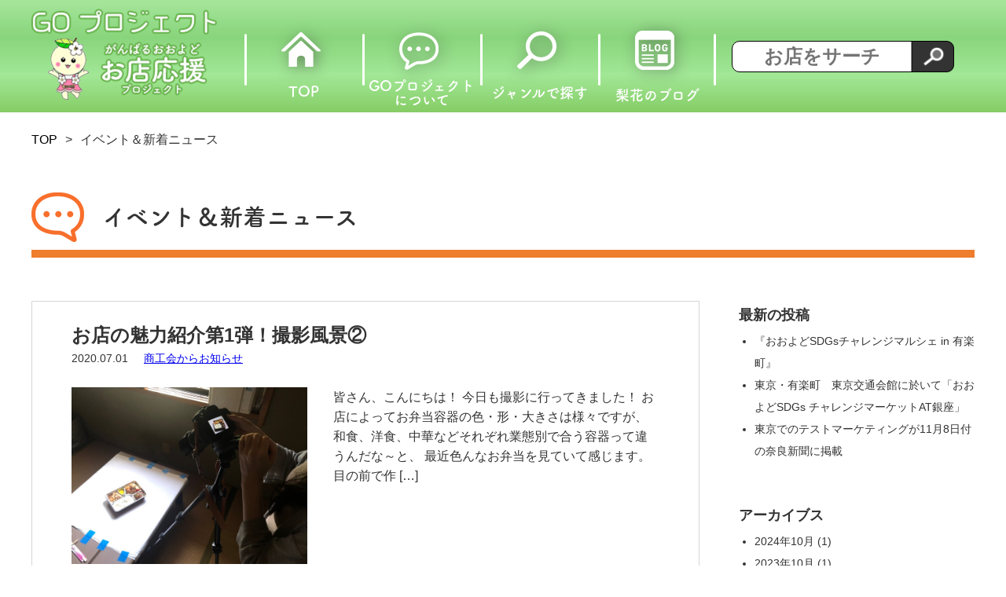

--- FILE ---
content_type: text/html; charset=UTF-8
request_url: https://ooyodo-goprj.com/info/page/11/
body_size: 7141
content:
<!doctype html>
<html lang="ja">

<head>
	<!-- Global site tag (gtag.js) - Google Analytics -->
	<script async src="https://www.googletagmanager.com/gtag/js?id=UA-174145800-1"></script>
	<script>
		window.dataLayer = window.dataLayer || [];

		function gtag() {
			dataLayer.push(arguments);
		}
		gtag('js', new Date());

		gtag('config', 'UA-174145800-1');
	</script>
	<meta charset="UTF-8" />
	<meta name="viewport" content="width=device-width, initial-scale=1" />
	<meta name="description" content="奈良県吉野郡大淀町のいいものをご紹介。お店の魅力を再発見し販売力向上のために、事業継続及び地域経済回復を目指しています。
テイクアウト、デリバリーといった新しい業態改革に取り組むお店などの情報を集約して情報発信しています。お問合せは運営窓口の大淀町商工会まで。" />
	<meta name="keywords" content="奈良県,吉野郡,大淀町,デリバリー,テイクアウト,コロナ対策,梨花のブログ,お店紹介" />
	<meta name="author" content="大淀町商工会">
	<meta name="format-detection" content="telephone=no">
	<!-- ファビコン設定 -->
	<link rel="icon" href="https://ooyodo-goprj.com/wp-content/themes/ooyodo/images/favicon.ico" />
	<link rel="profile" href="https://gmpg.org/xfn/11" />
	<!-- FontAwsome読み込み -->
	<link href="https://use.fontawesome.com/releases/v5.6.1/css/all.css" rel="stylesheet">
	<!-- jQuery読み込み -->
	<script src="https://ajax.googleapis.com/ajax/libs/jquery/3.4.1/jquery.min.js"></script>
	<!-- AdobeFont読み込み -->
	<script>
		(function(d) {
			var config = {
					kitId: 'dvg6yvw',
					scriptTimeout: 3000,
					async: true
				},
				h = d.documentElement,
				t = setTimeout(function() {
					h.className = h.className.replace(/\bwf-loading\b/g, "") + " wf-inactive";
				}, config.scriptTimeout),
				tk = d.createElement("script"),
				f = false,
				s = d.getElementsByTagName("script")[0],
				a;
			h.className += " wf-loading";
			tk.src = 'https://use.typekit.net/' + config.kitId + '.js';
			tk.async = true;
			tk.onload = tk.onreadystatechange = function() {
				a = this.readyState;
				if (f || a && a != "complete" && a != "loaded") return;
				f = true;
				clearTimeout(t);
				try {
					Typekit.load(config)
				} catch (e) {}
			};
			s.parentNode.insertBefore(tk, s)
		})(document);
	</script>
	<!-- トップに戻るボタン -->
	<script>
		$(function() {
			var TopBtn = $('#PageTopBtn');
			TopBtn.hide();
			//スクロール位置が100でボタンを表示
			$(window).scroll(function() {
				if ($(this).scrollTop() > 100) {
					TopBtn.slideDown();
				} else {
					TopBtn.slideUp();
				}
				scrollHeight = $(document).height(); //ドキュメントの高さ
				scrollPosition = $(window).height() + $(window).scrollTop(); //現在地
				footHeight = $("footer").innerHeight(); //footerの高さ（＝止めたい位置）
				if (scrollHeight - scrollPosition <= footHeight) { //ドキュメントの高さと現在地の差がfooterの高さ以下になったら
					$(".scroll-button").css({
						"position": "absolute", //pisitionをabsolute（親：wrapperからの絶対値）に変更
						"bottom": footHeight + 20 //下からfooterの高さ + 20px上げた位置に配置
					});
				} else { //それ以外の場合は
					$(".scroll-button").css({
						"position": "fixed", //固定表示
						"bottom": "20px" //下から20px上げた位置に
					});
				}
			});
			//ボタンを押下するとトップへ移動
			TopBtn.click(function() {
				$('body,html').animate({
					scrollTop: 0
				}, 300);
				return false;
			});
		});
	</script>
	<script>
		// ハンバーガーメニュー
		$(function() {
			$('.navToggle').click(function() {
				$(this).toggleClass('active');

				if ($(this).hasClass('active')) {
					$('.globalMenuSp').addClass('active');
					$('html').css('overflow', 'hidden');
				} else {
					$('.globalMenuSp').removeClass('active');
					$('html').css('overflow-y', 'scroll');
				}
			});
			$('.nav-li').click(function() {
				$('.navToggle').removeClass('active');
				$('.globalMenuSp').removeClass('active');
				$('html').css('overflow-y', 'scroll');
			});
		});
	</script>
	<!-- swiper(店舗詳細ページ用) -->
	<link rel="stylesheet" href="https://cdnjs.cloudflare.com/ajax/libs/Swiper/3.4.1/css/swiper.min.css">
	<script>
		$(document).ready(function() {
			var slider = new Swiper('#slider', {
				slidesPerView: 1,
				autoplay: 5000,
				loop: true,
				loopedSlides: 5,
				centeredSlides: true,
				disableOnInteraction: true,
				slidesPerView: '1',
				breakpoints: {
					600: {
						slidesPerView: 1
					}
				}
			})

			var thumbs = new Swiper('#thumbs', {
				centeredSlides: true,
				spaceBetween: 10,
				loop: true,
				slidesPerView: "auto",
				touchRatio: 0.2,
				slideToClickedSlide: true
			});
			slider.params.control = thumbs;
			thumbs.params.control = slider;
		});
	</script>



	<title>投稿 &#8211; ページ 11 &#8211; がんばるおおよど応援プロジェクト</title>
<link rel='dns-prefetch' href='//s.w.org' />
<link rel="alternate" type="application/rss+xml" title="がんばるおおよど応援プロジェクト &raquo; フィード" href="https://ooyodo-goprj.com/feed/" />
<link rel="alternate" type="application/rss+xml" title="がんばるおおよど応援プロジェクト &raquo; コメントフィード" href="https://ooyodo-goprj.com/comments/feed/" />
<link rel="alternate" type="application/rss+xml" title="がんばるおおよど応援プロジェクト &raquo; 投稿 フィード" href="https://ooyodo-goprj.com/feed/" />
		<script>
			window._wpemojiSettings = {"baseUrl":"https:\/\/s.w.org\/images\/core\/emoji\/12.0.0-1\/72x72\/","ext":".png","svgUrl":"https:\/\/s.w.org\/images\/core\/emoji\/12.0.0-1\/svg\/","svgExt":".svg","source":{"concatemoji":"https:\/\/ooyodo-goprj.com\/wp-includes\/js\/wp-emoji-release.min.js?ver=5.4.18"}};
			/*! This file is auto-generated */
			!function(e,a,t){var n,r,o,i=a.createElement("canvas"),p=i.getContext&&i.getContext("2d");function s(e,t){var a=String.fromCharCode;p.clearRect(0,0,i.width,i.height),p.fillText(a.apply(this,e),0,0);e=i.toDataURL();return p.clearRect(0,0,i.width,i.height),p.fillText(a.apply(this,t),0,0),e===i.toDataURL()}function c(e){var t=a.createElement("script");t.src=e,t.defer=t.type="text/javascript",a.getElementsByTagName("head")[0].appendChild(t)}for(o=Array("flag","emoji"),t.supports={everything:!0,everythingExceptFlag:!0},r=0;r<o.length;r++)t.supports[o[r]]=function(e){if(!p||!p.fillText)return!1;switch(p.textBaseline="top",p.font="600 32px Arial",e){case"flag":return s([127987,65039,8205,9895,65039],[127987,65039,8203,9895,65039])?!1:!s([55356,56826,55356,56819],[55356,56826,8203,55356,56819])&&!s([55356,57332,56128,56423,56128,56418,56128,56421,56128,56430,56128,56423,56128,56447],[55356,57332,8203,56128,56423,8203,56128,56418,8203,56128,56421,8203,56128,56430,8203,56128,56423,8203,56128,56447]);case"emoji":return!s([55357,56424,55356,57342,8205,55358,56605,8205,55357,56424,55356,57340],[55357,56424,55356,57342,8203,55358,56605,8203,55357,56424,55356,57340])}return!1}(o[r]),t.supports.everything=t.supports.everything&&t.supports[o[r]],"flag"!==o[r]&&(t.supports.everythingExceptFlag=t.supports.everythingExceptFlag&&t.supports[o[r]]);t.supports.everythingExceptFlag=t.supports.everythingExceptFlag&&!t.supports.flag,t.DOMReady=!1,t.readyCallback=function(){t.DOMReady=!0},t.supports.everything||(n=function(){t.readyCallback()},a.addEventListener?(a.addEventListener("DOMContentLoaded",n,!1),e.addEventListener("load",n,!1)):(e.attachEvent("onload",n),a.attachEvent("onreadystatechange",function(){"complete"===a.readyState&&t.readyCallback()})),(n=t.source||{}).concatemoji?c(n.concatemoji):n.wpemoji&&n.twemoji&&(c(n.twemoji),c(n.wpemoji)))}(window,document,window._wpemojiSettings);
		</script>
		<style>
img.wp-smiley,
img.emoji {
	display: inline !important;
	border: none !important;
	box-shadow: none !important;
	height: 1em !important;
	width: 1em !important;
	margin: 0 .07em !important;
	vertical-align: -0.1em !important;
	background: none !important;
	padding: 0 !important;
}
</style>
	<link rel='stylesheet' id='wp-block-library-css'  href='https://ooyodo-goprj.com/wp-includes/css/dist/block-library/style.min.css?ver=5.4.18' media='all' />
<link rel='stylesheet' id='wp-block-library-theme-css'  href='https://ooyodo-goprj.com/wp-includes/css/dist/block-library/theme.min.css?ver=5.4.18' media='all' />
<link rel='stylesheet' id='twentynineteen-style-css'  href='https://ooyodo-goprj.com/wp-content/themes/ooyodo/style.css?ver=5.4.18' media='all' />
<link rel='stylesheet' id='twentynineteen-print-style-css'  href='https://ooyodo-goprj.com/wp-content/themes/ooyodo/print.css?ver=5.4.18' media='print' />
<link rel='https://api.w.org/' href='https://ooyodo-goprj.com/wp-json/' />
<link rel="EditURI" type="application/rsd+xml" title="RSD" href="https://ooyodo-goprj.com/xmlrpc.php?rsd" />
<link rel="wlwmanifest" type="application/wlwmanifest+xml" href="https://ooyodo-goprj.com/wp-includes/wlwmanifest.xml" /> 
<meta name="generator" content="WordPress 5.4.18" />
<style>.recentcomments a{display:inline !important;padding:0 !important;margin:0 !important;}</style></head>

<body class="archive paged post-type-archive post-type-archive-post wp-embed-responsive paged-11 post-type-paged-11 hfeed image-filters-enabled">
	<script src="https://cdnjs.cloudflare.com/ajax/libs/Swiper/3.4.1/js/swiper.min.js"></script>
	<header class="head-wrap2">
		<nav class=" head-nav2 pc">
			<div class="head-flex">
				<h1>
					<span class="screen-reader-text">がんばるおおよど お店応援 プロジェクト</span>
					<a href="https://ooyodo-goprj.com">
						<img src="https://ooyodo-goprj.com/wp-content/themes/ooyodo/images/logo2.png" alt="がんばるおおよど お店応援 プロジェクト">
					</a>
				</h1>
				<ul class="head-menu2">
					<li class="menu-li2">
						<a href="https://ooyodo-goprj.com">
							<div class="menu-li2-img">
								<img src="https://ooyodo-goprj.com/wp-content/themes/ooyodo/images/nav2-img01.png" alt="HOMEアイコン">
							</div>
							<span>TOP</span>
						</a>
					</li>
					<li class="menu-li2">
						<a href="https://ooyodo-goprj.com/about">
							<div class="menu-li2-img">
								<img class="menu-li2-img2" src="https://ooyodo-goprj.com/wp-content/themes/ooyodo/images/nav2-img02.png" alt="Aboutアイコン">
							</div>
							<span>GOプロジェクト<br>について</span>
						</a>
					</li>
					<li class="menu-li2">
						<a href="https://ooyodo-goprj.com/shop">
							<div class="menu-li2-img">
								<img src="https://ooyodo-goprj.com/wp-content/themes/ooyodo/images/nav2-img03.png" alt="検索アイコン">
							</div>
							<span>ジャンルで探す</span>
						</a>
					</li>
					<li class="menu-li2">
						<a href="https://ooyodo-goprj.com/blog">
							<div class="menu-li2-img">
								<img src="https://ooyodo-goprj.com/wp-content/themes/ooyodo/images/nav2-img04.png" alt="ブログアイコン">
							</div>
							<span>梨花のブログ</span>
						</a>
					</li>
				</ul>
				<!-- 検索窓 -->
				<form method="get" id="form3" class="search-form2" action="https://ooyodo-goprj.com/">
					<input type="hidden" name="post_type" value="shop">
					<input id="sbox3" type="text" class="field3" name="s" placeholder="お店をサーチ">
					<button type="submit" id="sbtn3">
						<img src="https://ooyodo-goprj.com/wp-content/themes/ooyodo/images/search2.png" alt="検索アイコン">
					</button>
				</form>
			</div>
		</nav>
		<!-- SP用メニュー -->
		<div class="navToggle">
			<span></span><span></span><span></span><span>MENU</span>
		</div>
		<nav class="globalMenuSp">
			<!-- 検索窓 -->
			<form method="get" id="form4" class="search-form2" action="https://ooyodo-goprj.com/">
				<input type="hidden" name="post_type" value="shop">
				<input id="sbox3" type="text" class="field3" name="s" placeholder="お店をサーチ">
				<button type="submit" id="sbtn3">
					<img src="https://ooyodo-goprj.com/wp-content/themes/ooyodo/images/search3.png" alt="検索アイコン">
				</button>
			</form>
			<ul class="head-menu">
				<li class="menu-li">
					<a href="https://ooyodo-goprj.com">
						<div class="menu-li-img">
							<img src="https://ooyodo-goprj.com/wp-content/themes/ooyodo/images/nav-img01.png" alt="HOMEアイコン">
						</div>
						<span>TOP</span>
					</a>
				</li>
				<li class="menu-li">
					<a href="https://ooyodo-goprj.com/about">
						<div class="menu-li-img">
							<img src="https://ooyodo-goprj.com/wp-content/themes/ooyodo/images/nav-img02.png" alt="Aboutアイコン">
						</div>
						<span>GOプロジェクトについて</span>
					</a>
				</li>
				<li class="menu-li">
					<a href="https://ooyodo-goprj.com/shop">
						<div class="menu-li-img">
							<img src="https://ooyodo-goprj.com/wp-content/themes/ooyodo/images/nav-img03.png" alt="検索アイコン">
						</div>
						<span>ジャンルで探す</span>
					</a>
				</li>
				<li class="menu-li">
					<a href="https://ooyodo-goprj.com/blog">
						<div class="menu-li-img">
							<img src="https://ooyodo-goprj.com/wp-content/themes/ooyodo/images/nav-img04.png" alt="ブログアイコン">
						</div>
						<span>梨花のブログ</span>
					</a>
				</li>
			</ul>
		</nav>
	</header>

<section class="about-section">
	<ul class="breadcrumbs">
		<li><a href="https://ooyodo-goprj.com">TOP</a></li>
		<span>></span>
		<li>イベント＆新着ニュース</li>
	</ul>
	<div class="about-wrap-title">
		<h2 class="about-wrap-text">
			<figure>
				<img class="about-wrap-img" src="https://ooyodo-goprj.com/wp-content/themes/ooyodo/images/fukidashi2.png" alt="コメント吹き出し">
			</figure>
			イベント＆新着ニュース
		</h2>
	</div>
	<div class="info-wrap">
		<div class="info-left">
									<!--ループ開始-->
										<article class="archive-box">
					<h2 class="archive-box-title">お店の魅力紹介第1弾！撮影風景②</h2>
					<div class="archive-subbox">
						<h3 class="archive-box-date">2020.07.01</h3>
						<ul class="post-categories">
	<li><a href="https://ooyodo-goprj.com/news/" rel="category tag">商工会からお知らせ</a></li></ul>					</div>
					<div class="archive-flex">
						<div class="archive-flex-left">
							<img src="https://ooyodo-goprj.com/wp-content/uploads/2020/07/syoukai2_001-1.jpg" alt="お店の魅力紹介第1弾！撮影風景②">						</div>
						<div class="archive-flex-right">
							<p>皆さん、こんにちは！ 今日も撮影に行ってきました！ お店によってお弁当容器の色・形・大きさは様々ですが、 和食、洋食、中華などそれぞれ業態別で合う容器って違うんだな～と、 最近色んなお弁当を見ていて感じます。 目の前で作 [&hellip;]</p>
						</div>
					</div>
					<a href="https://ooyodo-goprj.com/news/78/" class="more-btn">
						MORE
					</a>
				</article>
								<!--ループ終了-->
							<article class="archive-box">
					<h2 class="archive-box-title">お店の魅力紹介第1弾！撮影風景</h2>
					<div class="archive-subbox">
						<h3 class="archive-box-date">2020.06.26</h3>
						<ul class="post-categories">
	<li><a href="https://ooyodo-goprj.com/news/" rel="category tag">商工会からお知らせ</a></li></ul>					</div>
					<div class="archive-flex">
						<div class="archive-flex-left">
							<img src="https://ooyodo-goprj.com/wp-content/uploads/2020/06/syoukai1_001.jpg" alt="お店の魅力紹介第1弾！撮影風景">						</div>
						<div class="archive-flex-right">
							<p>皆さん、こんにちは！ 「がんばるおおよど！お店応援プロジェクト」 （以下ＧＯプロジェクト）第1弾の撮影が早速始まっています！ その撮影風景をお届けします。 構図や光と影の加減が絶妙なバランスで、とても美味しそうに見えます [&hellip;]</p>
						</div>
					</div>
					<a href="https://ooyodo-goprj.com/news/70/" class="more-btn">
						MORE
					</a>
				</article>
								<!--ループ終了-->
							<article class="archive-box">
					<h2 class="archive-box-title">「がんばるおおよど！お店応援プロジェクト」始動！</h2>
					<div class="archive-subbox">
						<h3 class="archive-box-date">2020.06.25</h3>
						<ul class="post-categories">
	<li><a href="https://ooyodo-goprj.com/news/" rel="category tag">商工会からお知らせ</a></li></ul>					</div>
					<div class="archive-flex">
						<div class="archive-flex-left">
							<img src="https://ooyodo-goprj.com/wp-content/uploads/2020/06/ganbaru_001.jpg" alt="「がんばるおおよど！お店応援プロジェクト」始動！">						</div>
						<div class="archive-flex-right">
							<p>「がんばるおおよど！お店応援プロジェクト」 (略称「GOプロジェクト」)が始動しました！ このプロジェクトは、新型コロナウイルス感染症など社会影響を受けながらも、 大淀町でお店を維持し、将来に繋げようとする″がんばる″事 [&hellip;]</p>
						</div>
					</div>
					<a href="https://ooyodo-goprj.com/news/66/" class="more-btn">
						MORE
					</a>
				</article>
								<!--ループ終了-->
						
	<nav class="navigation pagination" role="navigation" aria-label="投稿">
		<h2 class="screen-reader-text">投稿ナビゲーション</h2>
		<div class="nav-links"><a class="prev page-numbers" href="https://ooyodo-goprj.com/info/page/10/"><</a>
<a class="page-numbers" href="https://ooyodo-goprj.com/info/">1</a>
<a class="page-numbers" href="https://ooyodo-goprj.com/info/page/2/">2</a>
<a class="page-numbers" href="https://ooyodo-goprj.com/info/page/3/">3</a>
<a class="page-numbers" href="https://ooyodo-goprj.com/info/page/4/">4</a>
<a class="page-numbers" href="https://ooyodo-goprj.com/info/page/5/">5</a>
<a class="page-numbers" href="https://ooyodo-goprj.com/info/page/6/">6</a>
<a class="page-numbers" href="https://ooyodo-goprj.com/info/page/7/">7</a>
<a class="page-numbers" href="https://ooyodo-goprj.com/info/page/8/">8</a>
<a class="page-numbers" href="https://ooyodo-goprj.com/info/page/9/">9</a>
<a class="page-numbers" href="https://ooyodo-goprj.com/info/page/10/">10</a>
<span aria-current="page" class="page-numbers current">11</span>
<a class="page-numbers" href="https://ooyodo-goprj.com/info/page/12/">12</a>
<a class="next page-numbers" href="https://ooyodo-goprj.com/info/page/12/">></a></div>
	</nav>			
		</div>
		<div class="info-right">
			<!-- 最新の投稿 -->
			<div class="info-right-box">
				<h2 class="info-right-box-text">
					最新の投稿
				</h2>
												<!--ループ開始-->
													<ul class="title-list">
						<li>
							<a href="https://ooyodo-goprj.com/news/1055/" class="">
								『おおよどSDGsチャレンジマルシェ in 有楽町』							</a>
						</li>
					</ul>
										<!--ループ終了-->
									<ul class="title-list">
						<li>
							<a href="https://ooyodo-goprj.com/news/1051/" class="">
								東京・有楽町　東京交通会館に於いて「おおよどSDGs チャレンジマーケットAT銀座」							</a>
						</li>
					</ul>
										<!--ループ終了-->
									<ul class="title-list">
						<li>
							<a href="https://ooyodo-goprj.com/news/1047/" class="">
								東京でのテストマーケティングが11月8日付の奈良新聞に掲載							</a>
						</li>
					</ul>
										<!--ループ終了-->
											</div>
			<!-- アーカイブス -->
			<div class="info-right-box2">
				<h2 class="info-right-box2-text">
					アーカイブス
				</h2>
				<ul class="monthly-list">
						<li><a href='https://ooyodo-goprj.com/date/2024/10/'>2024年10月</a>&nbsp;(1)</li>
	<li><a href='https://ooyodo-goprj.com/date/2023/10/'>2023年10月</a>&nbsp;(1)</li>
	<li><a href='https://ooyodo-goprj.com/date/2022/11/'>2022年11月</a>&nbsp;(2)</li>
	<li><a href='https://ooyodo-goprj.com/date/2022/10/'>2022年10月</a>&nbsp;(3)</li>
	<li><a href='https://ooyodo-goprj.com/date/2022/09/'>2022年9月</a>&nbsp;(2)</li>
	<li><a href='https://ooyodo-goprj.com/date/2022/08/'>2022年8月</a>&nbsp;(1)</li>
	<li><a href='https://ooyodo-goprj.com/date/2022/06/'>2022年6月</a>&nbsp;(1)</li>
	<li><a href='https://ooyodo-goprj.com/date/2022/05/'>2022年5月</a>&nbsp;(1)</li>
	<li><a href='https://ooyodo-goprj.com/date/2022/04/'>2022年4月</a>&nbsp;(1)</li>
	<li><a href='https://ooyodo-goprj.com/date/2021/12/'>2021年12月</a>&nbsp;(1)</li>
	<li><a href='https://ooyodo-goprj.com/date/2021/11/'>2021年11月</a>&nbsp;(2)</li>
	<li><a href='https://ooyodo-goprj.com/date/2021/10/'>2021年10月</a>&nbsp;(1)</li>
	<li><a href='https://ooyodo-goprj.com/date/2021/09/'>2021年9月</a>&nbsp;(1)</li>
	<li><a href='https://ooyodo-goprj.com/date/2021/08/'>2021年8月</a>&nbsp;(1)</li>
	<li><a href='https://ooyodo-goprj.com/date/2021/07/'>2021年7月</a>&nbsp;(1)</li>
	<li><a href='https://ooyodo-goprj.com/date/2021/05/'>2021年5月</a>&nbsp;(1)</li>
	<li><a href='https://ooyodo-goprj.com/date/2021/03/'>2021年3月</a>&nbsp;(1)</li>
	<li><a href='https://ooyodo-goprj.com/date/2020/11/'>2020年11月</a>&nbsp;(3)</li>
	<li><a href='https://ooyodo-goprj.com/date/2020/10/'>2020年10月</a>&nbsp;(1)</li>
	<li><a href='https://ooyodo-goprj.com/date/2020/08/'>2020年8月</a>&nbsp;(2)</li>
	<li><a href='https://ooyodo-goprj.com/date/2020/07/'>2020年7月</a>&nbsp;(3)</li>
	<li><a href='https://ooyodo-goprj.com/date/2020/06/'>2020年6月</a>&nbsp;(2)</li>
	<li><a href='https://ooyodo-goprj.com/date/2020/05/'>2020年5月</a>&nbsp;(1)</li>
				</ul>
			</div>
			<!-- カテゴリー -->
			<div class="info-right-box3">
				<h2 class="info-right-box3-text">
					カテゴリー
				</h2>
									<ul class="title-list">
						<li>
							<a class="category-link" href="https://ooyodo-goprj.com/news/">
								商工会からお知らせ							</a>
						</li>
					</ul>
									<ul class="title-list">
						<li>
							<a class="category-link" href="https://ooyodo-goprj.com/event/">
								各種イベント情報							</a>
						</li>
					</ul>
											</div>
			<form method="get" id="form2" class="search-form2" action="https://ooyodo-goprj.com/">
				<input type="hidden" name="post_type" value="post">
				<input id="sbox2" type="text" class="field2" name="s" placeholder="お知らせ内検索">
				<button type="submit" id="sbtn2"><i class="fas fa-search"></i></button>
			</form>

		</div>
	</div>
</section>

<footer class="footer-wrap">
	<figure>
		<img class="footer-wrap-img" src="https://ooyodo-goprj.com/wp-content/themes/ooyodo/images/footer-bg.jpg" alt="">
	</figure>
	<div class="footer-bg">
		<div class="footer-flex">
			<div class="footer-box pc-tb">
				<ul class="footer-circle">
					<li><a href="https://ooyodo-goprj.com">TOP</a></li>
					<li><a href="https://ooyodo-goprj.com/about">GOプロジェクトについて</a></li>
					<li><a href="https://ooyodo-goprj.com/shop">お店を探す</a></li>
					<li><a href="https://ooyodo-goprj.com/blog">梨花のブログ</a></li>
				</ul>
				<ul class="footer-circle">
					<li><a href="https://ooyodo-goprj.com/info">イベント・新着ニュース</a></li>
					<li><a href="https://ooyodo-goprj.com/privacy">プライバシーポリシー</a></li>
					<li><a href="https://ooyodo-goprj.com/contact">事務局へのお問合せ</a></li>
				</ul>
			</div>
			<div class="footer-box sp-flex">
				<ul class="footer-circle">
					<li><a href="https://ooyodo-goprj.com/privacy">プライバシーポリシー</a></li>
					<li><a href="https://ooyodo-goprj.com/contact">事務局へのお問合せ</a></li>
				</ul>
			</div>
			<div class="footer-box2">
				<div class="footer-box2-left">
					<img src="https://ooyodo-goprj.com/wp-content/themes/ooyodo/images/yodori.png" alt="よどりちゃん">
					<p class="footer-box2-left-text">
						大淀町ゆるキャラ<br>
						「よどりちゃん」
					</p>
				</div>
				<div class="footer-box2-right">
					<h2 class="footer-box2-right-text">
						がんばる大淀　お店応援プロジェクト<br>
						GOプロジェクト　運営事務局</h2>
					<address class="footer-box2-right-text2">
						〒638-0821 奈良県吉野郡大淀町下渕906-1<br>
					</address>
					<dl>
						<dt>大淀町商工会</dt>
						<dd>TEL:0747-52-9555<br>FAX:0747-52-8937</dd>
					</dl>
					<dl>
						<dt> 月〜金曜日</dt>
						<dd>8:30~17:15</dd>
					</dl>
				</div>
			</div>
		</div>
		<!-- /.footer-flex -->
	</div>


	<p class="footer-copyright">
		<small>&copy; Goプロジェクト All rights reserved </small>
	</p>

	<!--スクロールボタン-->
	<div class="scroll-button">
		<img id="PageTopBtn" src="https://ooyodo-goprj.com/wp-content/themes/ooyodo/images/page-top.png" alt="TOPに戻るボタン">
	</div>
</footer>
<!-- /.footer-wrap -->


<script src='https://ooyodo-goprj.com/wp-includes/js/wp-embed.min.js?ver=5.4.18'></script>
	<script>
		/(trident|msie)/i.test(navigator.userAgent) && document.getElementById && window.addEventListener && window.addEventListener("hashchange", function() {
			var t, e = location.hash.substring(1);
			/^[A-z0-9_-]+$/.test(e) && (t = document.getElementById(e)) && (/^(?:a|select|input|button|textarea)$/i.test(t.tagName) || (t.tabIndex = -1), t.focus())
		}, !1);
	</script>

</body>

</html>


--- FILE ---
content_type: text/css
request_url: https://ooyodo-goprj.com/wp-content/themes/ooyodo/style.css?ver=5.4.18
body_size: 8299
content:
@charset "UTF-8";
/*
Theme Name: ooyodo
*/

/* ======================
Reset CSS
=========================*/
body,
div,
dl,
dt,
dd,
ul,
ol,
li,
h1,
h2,
h3,
h4,
h5,
h6,
pre,
form,
figure,
fieldset,
input,
textarea,
p,
blockquote,
th,
td {
  margin: 0;
  padding: 0;
}
html {
  overflow-y: scroll;
}
h1,
h2,
h3,
h4,
h5,
h6 {
  font-weight: normal;
  font-size: 100%;
}
ol,
ul {
  /* list-style:none; */
}
small {
  font-size: 1em;
}
fieldset,
img {
  border: 0;
}
table {
  border-spacing: 0;
  border-collapse: collapse;
}
caption,
th {
  text-align: left;
}
a:focus {
  outline: none;
}
address,
caption,
cite,
code,
dfn,
em,
th,
var {
  font-weight: normal;
  font-style: normal;
}
li {
  list-style: none;
}
button {
  -webkit-appearance: none;
  border: none;
  background: none;
  padding: 0;
}
/* ======================
Base
=========================*/
body {
  font-family: "游ゴシック体", YuGothic, "游ゴシック Medium", "Yu Gothic Medium", "游ゴシック", "Yu Gothic", sans-serif;
  font-size: 1em;
  font-style: normal;
  font-weight: normal;
  letter-spacing: normal;
  font-stretch: normal;
  color: #333333;
}
.screen-reader-text {
  position: absolute;
  overflow: hidden;
  width: 1px;
  height: 1px;
  clip: rect(1px, 1px, 1px, 1px);
}
.sp {
  display: none;
}
.footer-flex .sp-flex {
  display: none;
}

/* ======================
Footer
=========================*/
.footer-wrap {
  position: relative;
}
.footer-wrap-img {
  width: 100%;
  display: block;
}
.footer-copyright {
  font-size: 1.125em;
  font-weight: 500;
  line-height: 18px;
  letter-spacing: normal;
  text-align: center;
  color: #fff;
  background-color: #ee7d2d;
  padding: 16px;
}
.footer-circle {
  padding-left: 0.5em;
  list-style-type: none;
}
.footer-circle li {
  font-size: 1em;
  font-weight: bold;
  line-height: 1.6;
  color: #333333;
  position: relative;
  padding: 0em 0.3em 0.3em 1.3em;
}
.footer-circle li a {
  color: #333333;
  text-decoration: none;
  position: relative;
}
.footer-circle li a::after {
  position: absolute;
  bottom: -8px;
  left: 0;
  content: "";
  width: 100%;
  height: 2px;
  background: #333;
  transform: scale(0, 1);
  transform-origin: center top;
  transition: transform 0.3s;
}
.footer-circle li a:hover::after {
  transform: scale(1, 1);
}
.footer-circle li:before {
  position: absolute;
  content: "";
  top: 0.4em;
  left: 0.2em;
  height: 0;
  width: 0;
  border-style: solid;
  border-width: 6px 0 6px 9px;
  border-color: transparent transparent transparent #333333;
}
.footer-flex {
  display: flex;
  max-width: 1200px;
  justify-content: space-between;
  margin: 0 auto;
  width: 100%;
  position: absolute;
  bottom: 35px;
  left: 50%;
  transform: translateX(-50%);
}
.footer-box {
  display: flex;
  justify-content: space-between;
  max-width: 535px;
  width: 100%;
}
.footer-box2 {
  display: flex;
  max-width: 560px;
  justify-content: space-between;
  width: 100%;
}
.footer-box2-left img {
  max-width: 114px;
  width: 100%;
}
.footer-box2-left-text {
  font-size: 1em;
  font-weight: bold;
  line-height: 1.5;
}
.footer-box2-right-text {
  font-size: 1.125em;
  font-weight: bold;
  line-height: 1.6;
  margin-bottom: 10px;
}
.footer-box2-right-text2 {
  font-size: 1em;
  font-weight: bold;
  line-height: 1.6;
}
.footer-box2-right dl {
  display: flex;
}
.footer-box2-right dt {
  font-size: 1em;
  font-weight: bold;
  line-height: 1.6;
  margin-right: 20px;
  max-width: 110px;
  width: 100%;
}
.footer-box2-right dd {
  font-size: 1em;
  font-weight: bold;
  line-height: 1.6;
}
.footer-box2-right {
  border-radius: 10px;
  border: solid 3px #c1efba;
  max-width: 410px;
  padding: 20px;
  box-sizing: border-box;
}
.footer-bg {
  background-color: #95db7b;
  min-height: 350px;
  position: relative;
}
.scroll-button {
  position: fixed;
  right: 30px;
  bottom: 100px;
  max-width: 177px;
  z-index: 999;
}
/* ======================
Header
=========================*/
/*グローバルナビ*/
nav.globalMenuSp {
  position: fixed;
  z-index: 2;
  top: 0;
  left: 0;
  background: #fff;
  color: #000;
  text-align: center;
  transform: translateY(-110%);
  transition: all 0.6s;
  width: 100%;
  margin: 0;
  z-index: 15;
  /* padding-top: 50px; */
}

nav.globalMenuSp ul {
  margin: 0 auto;
  width: 100%;
  max-width: 480px;
  align-items: baseline;
  padding: 0 0 15px;
}

nav.globalMenuSp ul li {
  list-style-type: none;
  padding: 0;
  width: 100%;
  /* margin-bottom: 55px; */
}
nav.globalMenuSp ul li:last-child {
  margin-bottom: 0;
}

/* 最後はラインを描かない */
nav.globalMenuSp ul li:last-child {
  padding-bottom: 0;
  border-bottom: none;
}

nav.globalMenuSp ul li a {
  font-size: 0.9375em;
  line-height: 1.13;
  letter-spacing: -0.75px;
  text-align: center;
  color: #ffffff;
  text-decoration: none;
}
nav.globalMenuSp ul li a span {
  color: #fff;
  display: block;
  /* margin-top: 20px; */
  font-size: 1em;
}
/* このクラスを、jQueryで付与・削除する */
nav.globalMenuSp.active {
  transform: translateY(0%);
  background: #86cd66;
}
/*ハンバーガーメニュー*/
.navToggle {
  display: block;
  position: absolute;
  right: 27px;
  top: 25px;
  width: 75px;
  height: 75px;
  cursor: pointer;
  z-index: 16;
  text-align: center;
  position: fixed;
  border-radius: 5px;
  border: solid 2.5px #86cd66;
}

.navToggle span {
  display: block;
  position: absolute;
  width: 51px;
  transition: 0.35s ease-in-out;
  right: 0;
  left: 0;
  margin: 0 auto;
  height: 9px;
  border-radius: 2.8px;
  border: solid 1px #ffffff;
  background-color: #86cd66;
  box-sizing: border-box;
}

.navToggle span:nth-child(1) {
  top: 12px;
}

.navToggle span:nth-child(2) {
  top: 27px;
}

.navToggle span:nth-child(3) {
  top: 42px;
}

.navToggle span:nth-child(4) {
  border: none;
  color: #86cd66;
  top: 53px;
  background-color: transparent;
  font-size: 0.75em;
  font-weight: bold;
  line-height: 1.88;
}
/* 最初のspanをマイナス45度に */
.navToggle.active span:nth-child(1) {
  top: 35px;
  left: 3px;
  transform: rotate(-45deg);
  background-color: #fff;
}

/* 2番目と3番目のspanを45度に */
.navToggle.active span:nth-child(2),
.navToggle.active span:nth-child(3) {
  top: 35px;
  transform: rotate(45deg);
  background-color: #fff;
}
.navToggle {
  display: none;
}
.header-logo {
  position: absolute;
  top: 25px;
  left: 50%;
  transform: translateX(-50%);
  z-index: 10;
}
.header-logo img {
  width: 100%;
  max-width: 600px;
}
.menu-li2 {
  text-align: center;
  width: 25%;
  box-sizing: border-box;
  position: relative;
}
.menu-li2 a {
  color: #ffffff;
  text-decoration: none;
  display: block;
}
.menu-li2 span {
  display: block;
  font-size: 1.125em;
  line-height: 18px;
  font-family: fot-tsukuardgothic-std, sans-serif;
  font-weight: 700;
  font-style: normal;
}
.menu-li2:before {
  content: "";
  position: absolute;
  left: 0%;
  top: 50%;
  display: inline-block;
  width: 3px;
  height: 65px;
  background-color: #fff;
  transform: translateY(-50%);
}
.menu-li2:last-child::after {
  content: "";
  position: absolute;
  right: 0%;
  top: 50%;
  display: inline-block;
  width: 3px;
  height: 65px;
  background-color: #fff;
  transform: translateY(-50%);
}
.menu-li2-img2 {
  display: block;
  margin: 0 auto;
  position: relative;
  top: 10px;
}
.menu-li2 img {
  display: block;
  transition-duration: 0.3s;
  margin: 0 auto;
}
.menu-li2 a:hover > .menu-li2-img img {
  transform: scale(1.2);
}
.head-menu2 {
  max-width: 600px;
  display: flex;
  align-items: center;
  padding: 15px 0 7px 0;
  width: 100%;
}
.head-flex {
  max-width: 1200px;
  display: flex;
  margin: 0 auto;
  align-items: center;
}
.head-nav h1 img {
  width: 100%;
  max-width: 236px;
  margin-right: 35px;
}
.head-nav2 h1 img {
  width: 100%;
  max-width: 236px;
  margin-right: 35px;
}
.head-nav3 h1 img {
  width: 100%;
  max-width: 236px;
  margin-right: 35px;
}
.header-line {
  height: 25px;
  background-color: #ee7d2d;
}
.swiper-slide img {
  width: 100%;
}
.header-wrap-text {
  text-align: center;
  font-family: fot-tsukuardgothic-std, sans-serif;
  font-weight: 700;
  font-style: normal;
  font-size: 2.25em;
  line-height: 36px;
  padding-bottom: 50px;
  margin-top: 60px;
}
.header-wrap-text span {
  color: #f74414;
}
.dot-text {
  padding-top: 0.4em;
  background-position: top left -2px;
  background-repeat: repeat-x;
  background-size: 1em 0.3em;
  background-image: radial-gradient(0.15em 0.15em at center center, #f74414, #f74414 90%, rgba(0, 0, 0, 0));
}
.menu-li a {
  color: #ffffff;
  text-decoration: none;
  display: block;
}
.menu-li span {
  display: block;
  font-size: 1.5em;
  line-height: 24px;
  font-family: fot-tsukuardgothic-std, sans-serif;
  font-weight: 700;
  font-style: normal;
}
.head-menu {
  max-width: 1200px;
  margin: 0 auto;
  display: flex;
  align-items: center;
  padding: 15px 0;
}
.head-wrap2 {
  height: 145px;
}
.head-nav {
  background-image: linear-gradient(to top, #86cd66, #a2e897, #89d57c, #a6e69c);
}
.head-nav3.fixed {
  position: fixed;
  top: 0;
  width: 100%;
  z-index: 100;
  display: block;
}
.head-nav2 {
  position: fixed;
  width: 100%;
  z-index: 100;
  background-image: linear-gradient(to top, #86cd66, #a2e897, #89d57c, #a6e69c);
}
.head-nav3 {
  display: none;
  width: 100%;
  z-index: 100;
  background-image: linear-gradient(to top, #86cd66, #a2e897, #89d57c, #a6e69c);
}
.menu-li {
  text-align: center;
  width: 25%;
  box-sizing: border-box;
  position: relative;
}
.menu-li:before {
  content: "";
  position: absolute;
  left: 0%;
  top: 50%;
  display: inline-block;
  width: 3px;
  height: 65px;
  background-color: #fff;
  transform: translateY(-50%);
}
.menu-li:last-child::after {
  content: "";
  position: absolute;
  right: 0%;
  top: 50%;
  display: inline-block;
  width: 3px;
  height: 65px;
  background-color: #fff;
  transform: translateY(-50%);
}
.menu-li img {
  display: block;
  transition-duration: 0.3s;
  margin: 0 auto;
}
.menu-li a:hover > .menu-li-img img {
  transform: scale(1.2);
}
.header-wrap-img {
  width: 100%;
  position: absolute;
  bottom: 6px;
  z-index: 10;
  display: block;
}
/* ======================
Top
=========================*/

.top-section3 {
  padding-top: 50px;
}
.top-wrap3-text {
  font-family: fot-tsukuardgothic-std, sans-serif;
  font-weight: 700;
  font-style: normal;
  font-size: 1.875em;
  line-height: 1.5;
  text-align: left;
  display: flex;
  align-items: center;
}
.top-wrap4-text {
  font-family: fot-tsukuardgothic-std, sans-serif;
  font-weight: 700;
  font-style: normal;
  font-size: 1.875em;
  line-height: 1.5;
  text-align: left;
  display: flex;
  align-items: center;
}
.top-wrap3-text figure {
  position: relative;
  max-width: 91px;
  margin-right: 12px;
}
.top-wrap4-text figure {
  position: relative;
  max-width: 91px;
  margin-right: 12px;
}
.top-wrap3-img {
  width: 100%;
  max-width: 91px;
  display: block;
}
.top-wrap4-text span {
  font-family: fot-tsukuardgothic-std, sans-serif;
  font-weight: 700;
  font-style: normal;
  font-size: 1.2em;
  line-height: 1.25;
  position: absolute;
  top: 50%;
  left: 50%;
  transform: translateY(-50%) translateX(-50%);
  width: 100%;
  text-align: center;
}
.top-wrap3-text span {
  font-family: fot-tsukuardgothic-std, sans-serif;
  font-weight: 700;
  font-style: normal;
  font-size: 1.2em;
  line-height: 1.25;
  position: absolute;
  top: 50%;
  left: 50%;
  transform: translateY(-50%) translateX(-50%);
  width: 100%;
  text-align: center;
}
.color-red {
  color: #f73a3a;
}
.top-wrap3-title {
  border-bottom: 10px solid #ee7d2d;
  padding-bottom: 10px;
  margin-bottom: 55px;
  display: flex;
  align-items: flex-end;
  justify-content: space-between;
}
.top-flex3-box-img {
  width: 100%;
  max-width: 550px;
  display: block;
}
.top-flex3-box {
  position: relative;
  display: inline-block;
  max-width: 550px;
  width: 50%;
  margin-bottom: 54px;
}
.top-flex3-box::after {
  position: absolute;
  top: 0;
  left: 0;
  content: "";
  width: 0;
  height: 100%;
  background: #333;
  opacity: 0.5;
}
.top-flex3-box:hover:after {
  width: 100%;
}
.top-wrap3 {
  max-width: 1200px;
  margin: 0 auto;
}
.top-flex3 {
  display: flex;
  flex-wrap: wrap;
  justify-content: space-between;
}
.top-wrap5-text {
  font-family: fot-tsukuardgothic-std, sans-serif;
  font-weight: 700;
  font-style: normal;
  font-size: 1.875em;
  line-height: 1.5;
  text-align: left;
  display: flex;
  align-items: center;
}
.top-wrap5-text figure {
  position: relative;
  max-width: 91px;
  margin-right: 35px;
}
.top-wrap5 {
  max-width: 820px;
  margin: 0 auto;
  width: 100%;
}
.top-wrap5-title {
  border-bottom: 10px solid #ee7d2d;
  padding-bottom: 10px;
  margin-bottom: 40px;
}
.top-wrap5-img {
  width: 100%;
}
.top-wrap6-text {
  font-family: fot-tsukuardgothic-std, sans-serif;
  font-weight: 700;
  font-style: normal;
  font-size: 1.875em;
  line-height: 1.5;
  text-align: left;
  display: flex;
  align-items: center;
}
.top-wrap6-text figure {
  position: relative;
  max-width: 91px;
  margin-right: 21px;
}
.top-wrap6 {
  max-width: 360px;
  margin: 0 auto;
}
.top-wrap6-box {
  position: relative;
  display: inline-block;
  max-width: 360px;
  width: 100%;
  margin-bottom: 25px;
}
.top-wrap6-box::after {
  position: absolute;
  top: 0;
  left: 0;
  content: "";
  width: 0;
  height: 100%;
  background: #333;
  opacity: 0.5;
}
.top-wrap6-box:hover:after {
  width: 100%;
}
.top-wrap6-box-img {
  width: 100%;
  max-width: 360px;
  display: block;
}
.top-wrap7 {
  display: flex;
  max-width: 1200px;
  justify-content: space-between;
  margin: 0 auto;
}
.top-sns-box {
  position: relative;
  display: inline-block;
  max-width: 100px;
  width: 100%;
}
.top-sns-box::after {
  position: absolute;
  top: 0;
  left: 0;
  content: "";
  width: 0;
  height: 100%;
  background: #333;
  opacity: 0.5;
  border-radius: 50px;
}
.top-sns-box:hover:after {
  width: 100%;
}
.top-sns-box-img {
  width: 100%;
  max-width: 100px;
  display: block;
}
.top-sns-flex {
  max-width: 490px;
  display: flex;
  margin: 50px auto;
  justify-content: space-between;
}
.top-sns-left-box {
  position: relative;
  display: inline-block;
  max-width: 400px;
  width: 100%;
  margin-bottom: 20px;
  height: -webkit-fit-content;
  height: -moz-fit-content;
  height: fit-content;
}
.top-sns-left-box-img {
  width: 100%;
  max-width: 400px;
  display: block;
}
.top-sns-right-box {
  position: relative;
  display: inline-block;
  max-width: 190px;
  width: 100%;
  margin-bottom: 20px;
  height: -webkit-fit-content;
  height: -moz-fit-content;
  height: fit-content;
}
.top-sns-right-box-img {
  width: 100%;
  max-width: 190px;
  display: block;
}
.top-sns-flex2 {
  display: flex;
  justify-content: space-between;
}
.top-sns-left {
  width: 50%;
  max-width: 400px;
}
.top-sns-right {
  width: 50%;
  display: flex;
  flex-wrap: wrap;
  justify-content: space-between;
  max-width: 400px;
}
.top-sns-right-box::after,
.top-sns-left-box::after {
  position: absolute;
  top: 0;
  left: 0;
  content: "";
  width: 0;
  height: 100%;
  background: #333;
  opacity: 0.5;
}
.top-sns-right-box:hover:after,
.top-sns-left-box:hover:after {
  width: 100%;
}
.top-section5 {
  padding-top: 50px;
}
.news-box-title {
  font-size: 1.125em;
  font-weight: bold;
  line-height: 18px;
  margin-bottom: 24px;
}
.news-box-text {
  font-size: 1.125em;
  font-weight: 500;
  line-height: 1.61;
}
.news-box-img {
  position: relative;
  display: inline-block;
  width: 100%;
  max-width: 250px;
  margin-bottom: 25px;
}
.news-box-img img {
  display: block;
  width: 100%;
  max-width: 250px;
}
.top-section {
  padding: 50px 0;
}
.top-flex2 {
  display: flex;
  justify-content: space-between;
}
.news-box-img::after {
  position: absolute;
  top: 0;
  left: 0;
  content: "";
  width: 0;
  height: 100%;
  background: #333;
  opacity: 0.5;
}
.news-box-img:hover:after {
  width: 100%;
}
.news-box-text p {
  -webkit-box-orient: vertical;
  -webkit-line-clamp: 2;
  overflow: hidden;
  height: 50px;
  display: -webkit-box;
}
.news-box {
  max-width: 250px;
  width: 100%;
}
.top-btn {
  font-family: fot-tsukuardgothic-std, sans-serif;
  font-weight: 700;
  font-style: normal;
  font-size: 24px;
  line-height: 24px;
  color: #333333;
  text-decoration: none;
  border-radius: 10px;
  border: solid 1px #e8d108;
  background-image: linear-gradient(to top, #ffeb09, #fff587);
  max-width: 200px;
  width: 100%;
  display: block;
  box-sizing: border-box;
  text-align: center;
  padding: 6px 0;
  position: relative;
}
.top-btn::before {
  content: "";
  width: 10px;
  height: 10px;
  position: absolute;
  top: 0;
  bottom: 0;
  left: 24px;
  margin: auto;
  box-sizing: border-box;
  border: 5px solid transparent;
  border-left: 8px solid #555; /* 好みで色を変えてください */
  z-index: 2;
}
.top-btn:hover {
  background-image: linear-gradient(to top, #fff587, #ffeb09);
}
.top-section4 {
  padding: 50px 0;
  background-color: #f8f8e3;
}
.news-box-img2 {
  position: relative;
  display: inline-block;
  width: 100%;
  max-width: 250px;
  margin-bottom: 20px;
}
.news-box-date {
  font-size: 1.125em;
  font-weight: bold;
  line-height: 18px;
  margin-bottom: 10px;
}
.news-box-img2 img {
  display: block;
  width: 100%;
  max-width: 250px;
}
.news-box-img2::after {
  position: absolute;
  top: 0;
  left: 0;
  content: "";
  width: 0;
  height: 100%;
  background: #333;
  opacity: 0.5;
}
.news-box-img2:hover:after {
  width: 100%;
}
.news-box-title2 {
  font-size: 1.125em;
  font-weight: bold;
  line-height: 1.6;
}
.top-section5-content {
  text-align: center;
}
.top-section5-box {
  position: relative;
  display: inline-block;
  max-width: 500px;
  width: 100%;
  margin: 40px;
}
.top-section5-box::after {
  position: absolute;
  top: 0;
  left: 0;
  content: "";
  width: 0;
  height: 100%;
  background: #333;
  opacity: 0.5;
}
.top-section5-box:hover:after {
  width: 100%;
}
.top-section5-box-img {
  width: 100%;
  max-width: 500px;
  display: block;
}
.top-flex4 {
  display: flex;
  flex-wrap: wrap;
  justify-content: space-between;
}
.top-flex4-box {
  position: relative;
  display: inline-block;
  max-width: 250px;
  width: 25%;
  margin-bottom: 54px;
  height: -webkit-fit-content;
  height: -moz-fit-content;
  height: fit-content;
}
.top-flex4-box-img {
  width: 100%;
  max-width: 250px;
  display: block;
}
.top-flex4-box::after {
  position: absolute;
  top: 0;
  left: 0;
  content: "";
  width: 0;
  height: 100%;
  background: #333;
  opacity: 0.5;
  border-radius: 10px;
}
.top-flex4-box:hover:after {
  width: 100%;
}
.top-flex4-box-img2 {
  display: block;
  position: absolute;
  bottom: -40px;
  left: 50%;
  transform: translateX(-50%);
}
/* ======================
About
=========================*/
.about-section {
  position: relative;
  padding: 100px 0;
  max-width: 1200px;
  margin: 0 auto;
}
.breadcrumbs {
  display: flex;
  position: absolute;
  top: 25px;
  left: 0px;
  font-size: 1em;
  font-weight: 500;
  line-height: 16px;
}
.breadcrumbs span {
  margin: 0 10px;
}
.breadcrumbs a {
  text-decoration: none;
  color: #000000;
  position: relative;
}
.breadcrumbs a::after {
  position: absolute;
  bottom: -8px;
  left: 0;
  content: "";
  width: 100%;
  height: 2px;
  background: #333;
  transform: scale(0, 1);
  transform-origin: center top;
  transition: transform 0.3s;
}
.breadcrumbs a:hover::after {
  transform: scale(1, 1);
}
.about-wrap-title {
  border-bottom: 10px solid #ee7d2d;
  padding-bottom: 10px;
  margin-bottom: 55px;
  display: flex;
  align-items: flex-end;
  justify-content: space-between;
}
.about-wrap-text {
  font-family: fot-tsukuardgothic-std, sans-serif;
  font-weight: 700;
  font-style: normal;
  font-size: 1.875em;
  line-height: 1.5;
  text-align: left;
  display: flex;
  align-items: center;
}
.about-wrap-img {
  width: 100%;
  max-width: 67px;
  display: block;
  margin-right: 24px;
}
.about-box-text {
  font-size: 1.5em;
  font-weight: bold;
  line-height: 24px;
  margin-bottom: 50px;
}
.about-box {
  padding-left: 20px;
}
.about-box-text {
  font-size: 1.5em;
  font-weight: bold;
  line-height: 24px;
  margin-bottom: 50px;
}
.about-box-text2 {
  font-size: 1.125em;
  font-weight: 500;
  line-height: 1.6;
  max-width: 810px;
}

.about-flex-img {
  width: 30%;
  max-width: 400px;
  display: block;
  margin-right: 50px;
}
.about-flex-img2 {
  width: 100%;
  max-width: 225px;
  display: block;
}
.about-flex {
  display: flex;
  align-items: center;
  margin: 100px 0;
}
.about-list dt {
  font-size: 1.125em;
  font-weight: 500;
  line-height: 1;
  margin-left: 40px;
}
.about-list dd {
  font-size: 1.125em;
  font-weight: 500;
  line-height: 1;
}
.about-list {
  display: flex;
  align-items: center;
  padding: 10px 0;
  border-top: dotted 3px #333333;
}
.about-list:last-child {
  border-bottom: dotted 3px #333333;
}
.about-flex2-img {
  width: 50%;
  max-width: 500px;
  display: block;
  align-self: flex-start;
}
.about-flex2 {
  display: flex;
  max-width: 1050px;
  margin: 0 auto;
  justify-content: space-between;
  margin-top: 100px;
  height: auto;
}
/* ======================
SDGs
=========================*/
.sdgs-box-text {
  font-size: 1.125em;
  font-weight: 500;
  line-height: 1.6;
  margin-bottom: 20px;
}
.sdgs-box-text:last-child {
  margin-bottom: 0;
}
.sdgs-box {
  margin-bottom: 60px;
  position: relative;
}
.sdgs-box-img {
  width: 100%;
  display: block;
  max-width: 900px;
}
.sdgs-box-img span {
  font-size: 0.875em;
  text-align: center;
  display: block;
  line-height: 2;
}
.sdgs-box-img img {
  width: 100%;
  display: block;
}
.sdgs-box-img2 {
  width: 100%;
  display: block;
}
.sdgs-flex-title {
  font-size: 1.25em;
  font-weight: bold;
  margin-bottom: 20px;
}
.sdgs-flex-txt {
  font-size: 1em;
  font-weight: 500;
  line-height: 1.6;
  margin-bottom: 1rem;
}
.sdgs-flex-txt:last-child {
  margin-bottom: 0;
}
.sdgs-flex {
  display: flex;
  justify-content: space-between;
  margin-bottom: 60px;
}
.sdgs-flex-left {
  max-width: 400px;
  width: 100%;
}
.sdgs-flex-right {
  max-width: 720px;
  width: 100%;
}
.sdgs-ul li {
  font-size: 1em;
  font-weight: bold;
  line-height: 1.6;
  color: #333333;
  position: relative;
  padding: 0em 0.3em 0.3em 1.3em;
}
.sdgs-ul li:before {
  position: absolute;
  content: "";
  top: 0.5em;
  left: 0.2em;
  height: 0;
  width: 0;
  border-style: solid;
  border-width: 4px;
  border-color: #333;
  border-radius: 50%;
}
.sdgs-text {
  font-size: 1em;
  line-height: 2;
  margin-bottom: 10px;
}
.sdgs-top_img a {
  display: block;
  max-width: 700px;
  margin: 100px auto;
  transition: all 0.3s;
}
.sdgs-top_img a:hover {
  opacity: 0.7;
}
.sdgs-top_img img {
  display: block;
  width: 100%;
}
/* ======================
Info
=========================*/
.archive-box-title {
  font-size: 1.5em;
  font-weight: bold;
  line-height: 1.5;
}
.archive-box-date {
  font-size: 0.875em;
  font-weight: 500;
  line-height: 1.71;
  margin-right: 20px;
}
.more-btn {
  font-size: 1.125em;
  font-weight: bold;
  line-height: 18px;
  color: #f86f2c;
  text-decoration: none;
  max-width: 250px;
  width: 100%;
  border: 1px solid;
  display: block;
  text-align: center;
  padding: 17px 0;
  box-sizing: border-box;
  margin: 0 auto;
  transition: all 0.3s ease 0s;
}
.more-btn:hover {
  background-color: #f86f2c;
  color: #fff;
}
.post-categories li {
  font-size: 0.875em;
  font-weight: 500;
  line-height: 1.71;
}
.archive-subbox {
  display: flex;
  align-items: center;
  margin-bottom: 25px;
}
.archive-flex {
  display: flex;
  max-width: 750px;
  justify-content: space-between;
  margin-bottom: 45px;
}
.archive-flex-right p {
  font-size: 1em;
  font-weight: 500;
  line-height: 1.6;
  margin-bottom: 20px;
}
.archive-flex-left img {
  max-width: 300px;
  width: 100%;
  display: block;
}
.archive-flex-left {
  max-width: 300px;
  width: 100%;
}
.archive-flex-right {
  width: 100%;
  max-width: 415px;
}
.archive-box {
  border: solid 1px #d6d6d6;
  padding: 25px 50px;
  max-width: 850px;
  width: 100%;
  box-sizing: border-box;
  margin-bottom: 50px;
}
.page-numbers {
  font-size: 1.125em;
  font-weight: bold;
  line-height: 18px;
  text-align: center;
  color: #f86f2c;
  display: block;
  max-width: 30px;
  border: 1px solid;
  padding: 5px 0;
  box-sizing: border-box;
  text-decoration: none;
  width: 100%;
  margin-right: 10px;
}
.current {
  background-color: #f86f2c;
  color: #fff;
}
.nav-links {
  display: flex;
  justify-content: center;
  align-items: center;
  max-width: 850px;
  width: 100%;
}
.info-right-box-text {
  font-size: 1.125em;
  font-weight: bold;
  line-height: 2.06;
}
.title-list {
  font-size: 0.875em;
  font-weight: 500;
  line-height: 2.06;
  padding-left: 20px;
}
.title-list li {
  list-style: disc;
}
.title-list a {
  text-decoration: none;
  color: #333;
  position: relative;
}
.title-list a::after {
  position: absolute;
  bottom: -8px;
  left: 0;
  content: "";
  width: 100%;
  height: 2px;
  background: #333;
  transform: scale(0, 1);
  transform-origin: center top;
  transition: transform 0.3s;
}
.title-list a:hover::after {
  transform: scale(1, 1);
}
.info-right-box,
.info-right-box2,
.info-right-box3 {
  margin-bottom: 50px;
}
.info-right-box2-text {
  font-size: 1.125em;
  font-weight: bold;
  line-height: 2.06;
}
.info-right-box3-text {
  font-size: 1.125em;
  font-weight: bold;
  line-height: 2.06;
}
.monthly-list {
  padding-left: 20px;
}
.monthly-list li {
  font-size: 0.875em;
  font-weight: 500;
  line-height: 2.06;
  list-style: disc;
}
.monthly-list li a {
  text-decoration: none;
  color: #333;
  position: relative;
}
.monthly-list li a::after {
  position: absolute;
  bottom: -8px;
  left: 0;
  content: "";
  width: 100%;
  height: 2px;
  background: #333;
  transform: scale(0, 1);
  transform-origin: center top;
  transition: transform 0.3s;
}
.monthly-list li a:hover::after {
  transform: scale(1, 1);
}
.info-wrap {
  display: flex;
  justify-content: space-between;
}
.info-left {
  width: 100%;
  max-width: 850px;
}
.info-right {
  max-width: 300px;
  width: 100%;
}
/* ======================
Info Single
=========================*/
.info-left2 {
  width: 100%;
  max-width: unset;
}
.archive-box2 {
  border: solid 1px #d6d6d6;
  padding: 25px 50px;
  max-width: unset;
  width: 100%;
  box-sizing: border-box;
  margin-bottom: 50px;
}
.archive-flex-left2 {
  max-width: 300px;
  width: 100%;
  margin-bottom: 20px;
}
.archive-flex-right2 {
  width: 100%;
  max-width: unset;
}
.nav-links2 {
  margin: 0 auto;
  display: flex;
  align-items: center;
  justify-content: center;
  margin-top: 60px;
  margin-bottom: 30px;
  max-width: 600px;
}
.nav-previous a {
  font-size: 1em;
  font-weight: 500;
  line-height: 1.94;
  text-align: right;
  color: #333;
  text-decoration: none;
  position: relative;
}
.nav-previous a::after {
  position: absolute;
  bottom: -8px;
  left: 0;
  content: "";
  width: 100%;
  height: 2px;
  background: #333;
  transform: scale(0, 1);
  transform-origin: center top;
  transition: transform 0.3s;
}
.nav-previous a:hover::after {
  transform: scale(1, 1);
}
.nav-next a {
  font-size: 1em;
  font-weight: 500;
  line-height: 1.94;
  text-align: right;
  color: #333;
  text-decoration: none;
  position: relative;
}
.nav-next a::after {
  position: absolute;
  bottom: -8px;
  left: 0;
  content: "";
  width: 100%;
  height: 2px;
  background: #333;
  transform: scale(0, 1);
  transform-origin: center top;
  transition: transform 0.3s;
}
.nav-next a:hover::after {
  transform: scale(1, 1);
}
.nav-link {
  margin: 0 50px;
  width: 100%;
  max-width: 250px;
}
.nav-link a {
  font-size: 1.125em;
  font-weight: bold;
  line-height: 18px;
  color: #f86f2c;
  text-decoration: none;
  max-width: 250px;
  width: 100%;
  border: 1px solid;
  display: block;
  text-align: center;
  padding: 17px 0;
  box-sizing: border-box;
  margin: 0 auto;
  transition: all 0.3s ease 0s;
}
.nav-link a:hover {
  background-color: #f86f2c;
  color: #fff;
}
.archive-flex-right2 p {
  font-size: 1em;
  font-weight: 500;
  line-height: 1.6;
  margin-bottom: 20px;
}
.archive-flex-right2 img {
  width: 100%;
  max-width: 600px;
}
.field2 {
  font-size: 1.125em;
  font-weight: 500;
  line-height: 1.6;
  padding-left: 10px;
  max-width: 250px;
  width: 100%;
  box-sizing: border-box;
}

#form2 {
  position: relative;
  max-width: 300px;
  margin-bottom: 20px;
}
#sbox2 {
  height: 50px;
  padding: 0 10px;
  position: absolute;
  left: 0;
  top: 0;
  /* border-radius:2px; */
  outline: 0;
  background: #fff;
  border: solid 1px #333333;
}
#sbtn2 {
  height: 50px;
  position: absolute;
  left: 215px; /*アイコン左右の位置調整*/
  top: 0;
  background: none;
  color: #666;
  border: none;
  font-size: 20px; /*アイコンサイズ*/
}
#sbtn5:hover {
  color: #7fbfff;
}

/* ======================
Shop Archive
=========================*/
.shop-box-title {
  font-family: "ヒラギノ明朝 ProN W6", "HiraMinProN-W6", "HG明朝E", "ＭＳＰ明朝", "MS PMincho", "MS 明朝", serif;
  font-size: 1.5em;
  font-weight: 600;
  line-height: 1.3;
  text-align: center;
  margin-bottom: 15px;
  -webkit-line-clamp: 2;
  overflow: hidden;
  height: 60px;
}
.shop-box a {
  text-decoration: none;
  color: #333333;
  display: block;
}
.shop-wrap {
  display: flex;
  flex-wrap: wrap;
  margin-bottom: 30px;
}
.shop-box {
  width: 25%;
  max-width: 270px;
  padding-right: 40px;
  margin-bottom: 30px;
}
.shop-box:nth-child(4n) {
  padding-right: 0;
}
.shop-img img {
  width: 100%;
}
.shop-title-text {
  font-size: 1.875em;
  font-weight: bold;
  line-height: 30px;
  color: #7eca5e;
  border: solid 3px #7eca5e;
  background-color: #ffffff;
  max-width: 300px;
  text-align: center;
  border-radius: 10px;
  padding: 10px 0;
  margin-bottom: 40px;
}
.shop-wrap-title {
  border-bottom: 10px solid #ee7d2d;
  padding-bottom: 10px;
  margin-bottom: 50px;
  display: flex;
  align-items: flex-end;
  justify-content: space-between;
}
.term-list li {
  font-size: 1.5em;
  font-weight: bold;
  line-height: 24px;
  color: #ee7d2d;
  padding: 0 0 0 26px;
  position: relative;
  width: 22%;
  margin-bottom: 50px;
}
.term-list li::before {
  content: "";
  width: 20px;
  height: 20px;
  position: absolute;
  top: 2px;
  left: 0;
  margin: auto;
  box-sizing: border-box;
  border: 10px solid transparent;
  border-left: 15px solid #ee7d2d;
}
.term-list li a {
  text-decoration: none;
  color: #ee7d2d;
}
.term-list {
  display: flex;
  max-width: 1100px;
  margin: 0 auto;
  flex-wrap: wrap;
  width: 100%;
  margin-bottom: 50px;
}
/* ======================
Shop Single
=========================*/
.main-img img {
  max-width: 100%;
  width: 100%;
  height: auto;
  max-height: 800px;
  min-height: 800px;
  object-fit: cover;
}
.shop-box2 {
  max-width: 1200px;
  margin: 0 auto;
}
.shop-box2 dl {
  display: flex;
  border-bottom: dotted 3px #333333;
  padding-bottom: 15px;
  margin-bottom: 15px;
}
.non-border {
  border-bottom: none !important;
}
.shop-box2 dt {
  font-size: 1.125em;
  font-weight: 500;
  line-height: 2;
  width: 20%;
  min-width: 265px;
  padding-left: 30px;
  box-sizing: border-box;
}
.shop-box2 dd {
  font-size: 1.125em;
  font-weight: 500;
  line-height: 2;
  overflow-wrap: anywhere;
}
.shop-box2 dd a {
  text-decoration: none;
  color: #333333;
}
.red-color {
  color: #f01818 !important;
}
.sns-box {
  position: relative;
  display: inline-block;
  max-width: 100px;
  width: 100%;
}
.sns-box::after {
  position: absolute;
  top: 0;
  left: 0;
  content: "";
  width: 0;
  height: 100%;
  background: #333;
  opacity: 0.5;
  border-radius: 50px;
}
.sns-box:hover:after {
  width: 100%;
}
.sns-box-img {
  width: 100%;
  max-width: 100px;
  display: block;
}
.sns-flex {
  display: flex;
  max-width: 650px;
  margin: 50px auto;
  justify-content: space-around;
}
.sns-flex a {
  display: block;
}
.blog-box {
  max-width: 500px;
  border-radius: 10px;
  border: solid 1px #b9b9b9;
  background-image: url(../ooyodo/images/btn-bg.jpg);
  text-align: center;
  margin: 50px auto;
  background-size: cover;
  background-repeat: no-repeat;
  position: relative;
}
.blog-box::after {
  position: absolute;
  top: 0;
  left: 0;
  content: "";
  width: 0;
  height: 100%;
  background: #333;
  opacity: 0.5;
  border-radius: 10px;
}
.blog-box:hover:after {
  width: 100%;
}
.blog-box a {
  font-size: 1.5em;
  line-height: 24px;
  color: #333333;
  text-decoration: none;
  display: block;
  padding: 54px;
  position: relative;
  z-index: 10;
}
.blog-box a::before {
  content: "";
  width: 20px;
  height: 20px;
  margin: auto;
  box-sizing: border-box;
  border: 10px solid transparent;
  border-left: 15px solid #333333;
  position: absolute;
  top: 50%;
  left: 122px;
  transform: translateY(-50%) translateX(-50%);
}
.shop-content-title {
  font-family: "ヒラギノ明朝 ProN W6", "HiraMinProN-W6", "HG明朝E", "ＭＳＰ明朝", "MS PMincho", "MS 明朝", serif;
  font-size: 3.75em;
  font-weight: 600;
  line-height: 1.5;
  padding-left: 20px;
  margin-bottom: 40px;
}
.shop-content-tel {
  display: flex;
  justify-content: flex-end;
  margin-bottom: 50px;
}
.shop-content-tel-img {
  width: 100%;
  max-width: 40px;
  display: block;
  margin-right: 15px;
  align-self: flex-start;
}
.shop-content-tel-number {
  font-size: 3em;
  font-weight: bold;
  line-height: 48px;
}
.shop-content-tel a {
  display: flex;
  text-decoration: none;
  color: #333333;
  height: auto;
}
.shop-content-box p {
  font-size: 1.125em;
  font-weight: 500;
  line-height: 2;
  margin-bottom: 50px;
}

.container {
  position: relative;
  margin: 0px auto 80px auto;
  max-width: 1200px;
}

.swiper-container {
  text-align: center;
  cursor: -webkit-grab;
  cursor: grab;
}
.swiper-container:active {
  cursor: -webkit-grabbing;
  cursor: grabbing;
}
.swiper-container .swiper-slide img {
  max-width: 100%;
  width: 100%;
  height: auto;
  max-height: 800px;
  /* min-height: 800px; */
  object-fit: cover;
}

#thumbs {
  height: 10%;
  box-sizing: border-box;
  padding: 10px 0;
}
#thumbs .swiper-slide {
  width: 16%;
  height: auto;
  opacity: 0.3;
  cursor: -webkit-grab;
  cursor: grab;
}
#thumbs .swiper-slide:active {
  cursor: -webkit-grabbing;
  cursor: grabbing;
}
#thumbs .swiper-slide-active {
  opacity: 1;
}
.swiper-blind-left {
  left: 0;
}
.swiper-blind-right {
  right: 0;
}
@media (max-width: 600px) {
  .swiper-blind-left,
  .swiper-blind-right {
    display: none;
  }
}
.shop-feature img {
  width: 100%;
  max-width: 110px;
  display: block;
}
.shop-feature {
  display: flex;
  margin-bottom: 50px;
}
.shop-feature a {
  display: block;
  margin-right: 10px;
}
.shop-feature a {
  position: relative;
  display: inline-block;
  max-width: 100px;
  width: 100%;
}
.shop-feature a::after {
  position: absolute;
  top: 0;
  left: 0;
  content: "";
  width: 0;
  height: 100%;
  background: #333;
  opacity: 0.5;
  border-radius: 10px;
}
.shop-feature a:hover:after {
  width: 100%;
}
.field3 {
  /* font-family: fot-tsukuardgothic-std,sans-serif; */
  font-size: 1.5em;
  text-align: left;
  font-weight: 700;
  line-height: 1.24;
  padding-left: 10px;
  max-width: 280px;
  width: 100%;
  box-sizing: border-box;
}
#form3 {
  position: relative;
  max-width: 280px;
  width: 100%;
  margin-left: 20px;
  height: 40px;
}
#sbox3 {
  height: 40px;
  padding: 0 10px;
  outline: 0;
  background: #fff;
  border: solid 1px #000;
  position: absolute;
  top: 50%;
  left: 50%;
  transform: translateY(-50%) translateX(-50%);
  border-radius: 10px;
  padding-left: 40px;
}
input::-webkit-input-placeholder {
  padding-top: 0.2em;
}
#sbtn3 {
  position: absolute;
  top: 0;
  right: -3px;
  height: 40px;
}
#sbtn3 img {
  display: block;
  height: 40px;
}
#form4 {
  position: absolute;
  max-width: 280px;
  width: 100%;
  margin-left: 20px;
  height: 40px;
  top: 77px;
  right: 65px;
  z-index: 2;
}
/* ======================
Contact
=========================*/
.contact-form {
  border-radius: 4px;
  -webkit-backdrop-filter: blur(30px);
  backdrop-filter: blur(30px);
  background-color: #ffffff;
  padding: 34px;
  max-width: 1000px;
  margin: 0 auto;
}
.form-table dl dt {
  font-size: 1.25em;
  font-weight: 500;
  line-height: 1.44;
  letter-spacing: 0.64px;
  max-width: 200px;
  display: flex;
  justify-content: space-between;
  width: 100%;
  margin-right: 8px;
}
.require-01 {
  border-radius: 2px;
  background-color: #ee7d2d;
  font-size: 0.75em;
  line-height: 1.5;
  letter-spacing: 0.48px;
  color: #fff;
  max-width: 48px;
  width: 100%;
  text-align: center;
  padding: 3px 0;
}
.name01,
.furigana {
  width: 240px;
  height: 30px;
  padding: 0 10px;
  font-size: 1em;
  border-radius: 2px;
  border: solid 1px #b7b7b7;
}
.mail {
  width: 492px;
  height: 30px;
  padding: 0 10px;
  font-size: 1em;
  border-radius: 2px;
  border: solid 1px #b7b7b7;
}
.textarea {
  width: 647px;
  height: 120px;
  padding: 0 10px;
  font-size: 1em;
  border-radius: 2px;
  border: solid 1px #b7b7b7;
}
.form-table dl {
  display: flex;
  align-items: center;
  margin-bottom: 12px;
  flex-wrap: wrap;
}
.form-table-text {
  font-size: 1.5em;
  font-weight: bold;
  line-height: 24px;
  margin-bottom: 40px;
}
.confirm-btn,
.send-btn,
.back-btn {
  font-size: 1.125em;
  font-weight: bold;
  line-height: 18px;
  color: #f86f2c;
  text-decoration: none;
  max-width: 250px;
  width: 100%;
  border: 1px solid;
  display: block;
  text-align: center;
  padding: 17px 0;
  box-sizing: border-box;
  margin: 0 auto;
  transition: all 0.3s ease 0s;
}
.confirm-btn:hover,
.back-btn:hover,
.send-btn:hover {
  background-color: #f86f2c;
  color: #fff;
}
.contact-button {
  width: 100%;
  max-width: 250px;
  margin: 0 auto;
}
.btn-box {
  display: flex;
  justify-content: center;
  max-width: 600px;
  margin: 40px auto;
}
.top-box-text {
  font-size: 1.5em;
  font-weight: bold;
  line-height: 1.6;
  margin-bottom: 20px;
}
.service-box-text3 {
  font-size: 1.125em;
  font-weight: 500;
  line-height: 1.6;
  margin-bottom: 20px;
}
/* ======================
Privacy
=========================*/
.privacy-box-text {
  font-size: 1.125em;
  font-weight: 500;
  line-height: 1.6;
  margin-bottom: 30px;
}
.privacy-box-text2 {
  font-size: 1.5em;
  font-weight: bold;
  line-height: 24px;
  margin-bottom: 25px;
}
.privacy-box-text5 {
  font-size: 1.125em;
  font-weight: 500;
  line-height: 1.6;
}
.privacy-box-text3 {
  font-size: 1.125em;
  font-weight: 500;
  line-height: 1.6;
  margin-bottom: 30px;
}
.privacy-box-text4 {
  font-size: 1.125em;
  font-weight: 500;
  line-height: 1.6;
  padding-left: 1em;
  text-indent: -1em;
}
.privacy-box {
  margin-bottom: 40px;
}
.top-wrap4-title {
  border-bottom: 10px solid #ee7d2d;
  padding-bottom: 10px;
  margin-bottom: 55px;
  display: flex;
  align-items: flex-end;
  justify-content: space-between;
}
.sp-br2 {
  display: none;
}
#thumbs img {
  max-height: 128px;
  min-height: 128px;
  object-fit: cover;
}
@media screen and (max-width: 1200px) {
  /* ======================
Common(1200)
=========================*/
  .pc {
    display: none;
  }
  .sp {
    display: block;
  }
  .head-nav3 {
    display: none !important;
  }
  .top-wrap7 {
    width: 90%;
  }
  .top-wrap3 {
    width: 90%;
  }
  .about-section {
    width: 90%;
  }
  .about-flex2-img {
    width: 48%;
  }
  .sdgs-flex-right {
    width: 60%;
  }
  .sdgs-flex-left {
    width: 33%;
  }
  /* ======================
Shop single(1200)
=========================*/
  .shop2-wrap {
    width: 80%;
    margin: 0 auto;
  }
  .shop-content-title {
    margin-bottom: 20px;
  }
  /* ======================
Shop(1200)
=========================*/
  .shop-wrap {
    width: 80%;
    margin: 0 auto 30px;
  }
  .shop-box {
    width: 30%;
    padding-right: 5%;
  }
  .shop-box:nth-child(3n) {
    padding-right: 0px;
  }
  .shop-box:nth-child(4n) {
    padding-right: 5%;
  }
  .shop-title-wrap {
    width: 80%;
    margin: 0 auto;
  }
  .shop-wrap-category {
    width: 80%;
    margin: 0 auto;
  }
  /* ======================
Header(1200)
=========================*/
  .head-wrap2 {
    height: unset;
  }
  .navToggle {
    display: block;
  }
  .header-line {
    height: 13px;
  }
  .header-logo {
    top: 13px;
  }
  .menu-li img {
    max-width: 50px;
  }
  .menu-li:before {
    display: none;
  }
  .menu-li:last-child::after {
    display: none;
  }
  #form4 {
    position: relative;
    width: 100%;
    margin-left: unset;
    height: 40px;
    top: unset;
    right: unset;
    z-index: 2;
    margin: 38px auto 25px;
    border: none;
    max-width: 400px;
  }
  #sbox3 {
    border-radius: 5px;
    border: solid 0.5px #000000;
  }
  .field3 {
    max-width: 400px;
    width: 100%;
  }
  .field3::-webkit-input-placeholder {
    text-align: center;
    padding-right: 40px;
  }
  .field3::-moz-placeholder {
    text-align: center;
    padding-right: 40px;
  }
  .field3:-ms-input-placeholder {
    text-align: center;
    padding-right: 40px;
  }
  .field3::-ms-input-placeholder {
    text-align: center;
    padding-right: 40px;
  }
  .field3::placeholder {
    text-align: center;
    padding-right: 40px;
  }
  /* ======================
Info(1200)
=========================*/
  .info-wrap {
    flex-wrap: wrap;
    width: 80%;
    margin: 0 auto;
  }
  .breadcrumbs {
    left: 25px;
    font-size: 0.9375em;
  }
  /* ======================
Top(1200)
=========================*/
  .top-wrap6-box2 {
    width: 80%;
    margin: 0 auto;
  }
  .top-sns-flex2 {
    width: 100%;
  }
  .top-sns-right {
    max-width: unset;
    width: 49%;
  }
  .top-sns-right-box {
    max-width: unset;
    width: 49%;
    margin-bottom: 0px;
  }
  .top-sns-left {
    max-width: unset;
    width: 49%;
  }
  .top-sns-left-box {
    max-width: unset;
    margin-bottom: 0px;
  }
  .top-sns-left-box-img {
    max-width: unset;
  }
  .news-box-img2 {
    max-width: unset;
    margin-bottom: 10px;
  }
  .news-box-img2 img {
    max-width: unset;
  }
  .top-flex3-box-img {
    max-width: unset;
  }
  .top-flex3-box {
    max-width: unset;
    width: 100%;
    margin-bottom: 25px;
  }
  .top-flex3 {
    width: 80%;
    margin: 0 auto;
  }
  .top-flex4 {
    width: 80%;
    margin: 0 auto;
  }
  .top-flex4-box {
    width: 48%;
    max-width: unset;
  }
  .top-flex4-box-img {
    max-width: unset;
  }
  .top-flex2 {
    flex-wrap: wrap;
    width: 80%;
    margin: 0 auto;
  }
  .news-box {
    max-width: unset;
    width: 48%;
    margin-bottom: 20px;
  }
  .news-box-img {
    max-width: unset;
    margin-bottom: 10px;
  }
  .news-box-img img {
    max-width: unset;
  }
}
@media screen and (max-width: 768px) {
  .top-wrap7 {
    width: 100%;
  }
  .top-wrap3 {
    width: 100%;
  }
  .about-section {
    width: 100%;
  }
  /* ======================
SDGs(768)
=========================*/
  .sdgs-wrap {
    width: 80%;
    margin: 0 auto;
  }
  .sdgs-box-text {
    font-size: 0.9375em;
  }
  .sdgs-flex-title {
    font-size: 1.125em;
  }
  .sdgs-flex-txt {
    font-size: 0.9375em;
  }
  .sdgs-top_img a {
    margin: 50px auto;
    width: 90%;
  }
  /* ======================
Info(768)
=========================*/
  .archive-box-title {
    font-size: 1.3125em;
  }
  .archive-flex {
    margin-bottom: 25px;
    flex-wrap: wrap;
  }
  .archive-flex-left img {
    max-width: unset;
    width: 100%;
    margin-bottom: 20px;
  }
  .archive-flex-left {
    max-width: unset;
    width: 100%;
  }
  .archive-flex-right {
    max-width: unset;
  }
  .archive-flex-right p {
    font-size: 0.9375em;
  }
  .title-list {
    font-size: 0.9375em;
  }
  .info-right {
    max-width: unset;
  }
  .monthly-list li {
    font-size: 0.9375em;
  }
  .info-right-box,
  .info-right-box2,
  .info-right-box3 {
    margin-bottom: 25px;
  }
  .archive-subbox {
    margin-bottom: 10px;
  }
  .archive-box-date {
    font-size: 0.9375em;
  }
  .archive-box2 {
    padding: 25px 20px;
  }
  .archive-flex-right2 p {
    font-size: 0.9375em;
  }

  /* ======================
Footer(768)
=========================*/
  .pc-tb {
    display: none;
  }
  .footer-circle {
    display: flex;
    justify-content: space-between;
    width: 50%;
    margin: 0 auto;
  }
  .footer-box {
    max-width: unset;
  }
  .footer-flex .sp-flex {
    display: flex;
  }
  .footer-flex {
    flex-wrap: wrap;
  }
  .footer-copyright {
    font-size: 0.9375em;
    line-height: 15px;
    padding: 10px 0;
  }
  .footer-box2-right-text {
    font-size: 0.9375em;
  }
  .footer-box2 {
    width: 90%;
    margin: 0 auto;
    max-width: 440px;
  }
  .footer-box2-right-text2 {
    font-size: 0.875em;
  }
  .footer-box2-right dt {
    font-size: 0.875em;
  }
  .footer-box2-right dd {
    font-size: 0.875em;
  }
  .footer-box2-left img {
    max-width: 80px;
  }
  .footer-box2-left {
    text-align: center;
  }
  .footer-box2-left-text {
    font-size: 0.875em;
  }
  .footer-box2-right {
    border: none;
  }
  #PageTopBtn {
    max-width: 120px;
    width: 100%;
  }
  .scroll-button {
    max-width: 120px;
  }
  .footer-wrap-img {
    display: none;
  }
  .footer-bg {
    min-height: 280px;
  }

  /* ======================
Top(768)
=========================*/
  .top-wrap7 {
    flex-wrap: wrap;
  }
  .top-wrap6-box2 {
    width: 80%;
    margin: 0 auto;
  }
  .top-wrap6-box {
    max-width: unset;
  }
  .top-wrap6-box-img {
    max-width: unset;
  }
  .top-wrap6-text {
    width: 80%;
    margin: 0 auto;
    font-size: 1.5em;
  }
  .top-wrap6-text figure {
    max-width: 31px;
    margin-right: 11px;
  }
  .top-wrap6 {
    max-width: unset;
    background-color: #f8f8e3;
    padding-top: 50px;
  }
  .top-section5-content {
    background-color: #f8f8e3;
  }
  .top-wrap5-text {
    width: 80%;
    margin: 0 auto;
    font-size: 1.5em;
  }
  .top-wrap5-text figure {
    max-width: 31px;
    margin-right: 11px;
  }
  .top-wrap3-text {
    width: 80%;
    margin: 0 auto;
    font-size: 1.5em;
  }
  .top-wrap4-text {
    width: 80%;
    margin: 0 auto;
    font-size: 1.5em;
  }
  .top-wrap3-img {
    max-width: 58px;
  }
  .top-wrap3-text span {
    font-size: 1em;
  }
  .top-wrap4-text span {
    font-size: 1em;
  }
  .top-flex3-box {
    max-width: unset;
    width: 100%;
    margin-bottom: 25px;
  }
  .top-flex3 {
    width: 80%;
    margin: 0 auto;
  }
  .top-flex3-box-img {
    max-width: unset;
  }
  .top-section3 {
    padding-top: 40px;
    padding-bottom: 25px;
  }
  .top-wrap3-title {
    border-bottom: 6px solid #ee7d2d;
    margin-bottom: 50px;
  }
  .top-wrap5-title {
    border-bottom: 6px solid #ee7d2d;
  }
  .top-flex4 {
    width: 80%;
    margin: 0 auto;
  }
  .top-flex4-box {
    width: 48%;
    max-width: unset;
  }
  .top-flex4-box-img {
    max-width: unset;
  }
  .top-flex2 {
    flex-wrap: wrap;
    width: 80%;
    margin: 0 auto;
  }
  .news-box {
    max-width: unset;
    width: 48%;
    margin-bottom: 20px;
  }
  .news-box-img2 {
    max-width: unset;
    margin-bottom: 10px;
  }
  .news-box-img2 img {
    max-width: unset;
  }
  .news-box-date {
    font-size: 0.9375em;
    line-height: 15px;
  }
  .news-box-title2 {
    font-size: 0.9375em;
  }
  .top-wrap4-title {
    width: 80%;
    margin: 0 auto;
    border-bottom: none;
    align-items: center;
  }
  .top-wrap3-title-wrap {
    border-bottom: 6px solid #ee7d2d;
    margin-bottom: 50px;
  }
  .news-box-img img {
    max-width: unset;
  }
  .news-box-img {
    max-width: unset;
    margin-bottom: 10px;
  }
  .top-btn {
    font-size: 1.125em;
    line-height: 18px;
    max-width: 150px;
    padding: 12px 0;
  }
  .top-sns-flex2 {
    width: 100%;
  }
  .top-sns-left {
    max-width: unset;
    width: 49%;
  }
  .top-sns-left-box {
    max-width: unset;
    margin-bottom: 0px;
  }
  .top-sns-left-box-img {
    max-width: unset;
  }
  .top-sns-right-box {
    max-width: unset;
    width: 49%;
    margin-bottom: 0px;
  }
  .top-sns-right {
    max-width: unset;
    width: 49%;
  }
  .top-sns-box-img {
    max-width: 75px;
  }
  .top-sns-flex {
    max-width: 400px;
    margin-top: 25px;
  }
  .header-logo {
    top: 13px;
  }
  .header-wrap-text {
    font-size: 1.5em;
    margin-top: 50px;
    margin-bottom: 0;
  }
  /* ======================
About(768)
=========================*/
  .about-box {
    padding-left: unset;
    width: 80%;
    margin: 0 auto;
  }
  .about-box-text {
    font-size: 1.3125em;
    margin-bottom: 30px;
  }
  .about-box-text2 {
    font-size: 0.9375em;
  }
  .about-flex {
    margin: 50px auto;
    width: 80%;
    flex-wrap: wrap;
  }
  .about-flex-img {
    width: 100%;
    margin-right: unset;
    margin-bottom: 20px;
  }
  .about-list {
    flex-wrap: wrap;
    width: 80%;
    margin: 0 auto;
  }
  .about-list dt {
    font-size: 0.9375em;
  }
  .about-list dd {
    font-size: 0.9375em;
    font-weight: 500;
    line-height: 1;
  }
  .about-flex2 {
    margin-top: 50px;
    flex-wrap: wrap;
    width: 80%;
    justify-content: center;
  }
  .about-flex2-img {
    width: 100%;
    margin-bottom: 20px;
  }
  .about-wrap-text {
    width: 80%;
    margin: 0 auto;
    font-size: 1.5em;
  }
  .about-wrap-img {
    max-width: 58px;
    margin-right: 11px;
  }
  .about-wrap-title {
    border-bottom: 6px solid #ee7d2d;
    margin-bottom: 35px;
  }

  /* ======================
Privacy(768)
=========================*/
  .sp-br {
    display: none;
  }
  .privacy-box-text {
    font-size: 0.9375em;
    margin-bottom: 20px;
  }
  .privacy-box-text2 {
    font-size: 1.3125em;
    line-height: 21px;
    margin-bottom: 15px;
  }
  .privacy-box-text3 {
    font-size: 0.9375em;
    margin-bottom: 20px;
  }
  .privacy-box-text4 {
    font-size: 0.9375em;
  }
  .privacy-box {
    margin-bottom: 30px;
  }
  .privacy-box-text5 {
    font-size: 0.9375em;
  }
  /* ======================
Contact(768)
=========================*/
  .form-table-text {
    font-size: 1.3125em;
    margin-bottom: 20px;
  }
  .contact-form {
    width: 80%;
    padding: 0;
  }
  .form-table dl dt {
    font-size: 1.125em;
    margin-bottom: 10px;
  }
  .form-table dl dd {
    width: 100%;
  }
  .name01,
  .furigana {
    width: 100%;
    box-sizing: border-box;
  }
  .mail {
    width: 100%;
    box-sizing: border-box;
  }
  .textarea {
    width: 100%;
    box-sizing: border-box;
  }
  /* ======================
Shop(768)
=========================*/
  .term-list li {
    font-size: 1.3125em;
    width: 25%;
    margin-bottom: 30px;
  }
  .shop-wrap-title {
    border-bottom: 6px solid #ee7d2d;
    margin-bottom: 30px;
  }
  .shop-title-text {
    font-size: 1.5em;
    line-height: 24px;
    max-width: 200px;
    padding: 5px 0;
    margin-bottom: 20px;
  }
  .shop-wrap {
    justify-content: space-between;
  }
  .shop-box {
    width: 48%;
    padding-right: unset;
    max-width: unset;
  }
  .shop-box:nth-child(4n) {
    padding-right: unset;
  }
  .shop-box-title {
    font-size: 1.3125em;
    margin-bottom: 0px;
  }
  /* ======================
Shop single(768)
=========================*/
  .swiper-container .swiper-slide img {
    max-height: 410px;
  }
  .main-img img {
    max-height: 410px;
  }
  #thumbs img {
    max-height: 66px;
  }
  .shop-content-title {
    font-size: 1.5em;
  }
  .shop-content-tel-number {
    font-size: 1.5em;
    line-height: 24px;
  }
  .shop-content-tel-img {
    max-width: 20px;
  }
  .shop-content-box p {
    font-size: 0.9375em;
    margin-bottom: 30px;
  }
  .shop-box2 dd {
    font-size: 0.9375em;
  }
  .shop-box2 dl {
    flex-wrap: wrap;
  }
  .shop-box2 dt {
    font-size: 0.9375em;
    width: 100%;
    padding-left: unset;
    font-weight: bold;
  }
  .sns-box-img {
    max-width: 50px;
  }
  .sns-flex {
    margin: 25px auto;
    width: 80%;
  }
  .blog-box a {
    font-size: 1.125em;
    line-height: 18px;
    padding: 25px;
  }
}
@media screen and (max-width: 480px) {
  /* ======================
SDGs(480)
=========================*/
  .sdgs-wrap {
    width: 90%;
  }
  .sdgs-box {
    margin-bottom: 30px;
  }
  .sdgs-box-img {
    margin-bottom: 80px;
  }
  .sdgs-flex {
    margin-bottom: 30px;
    flex-wrap: wrap;
  }
  .sdgs-flex-left {
    width: 100%;
    margin-bottom: 10px;
  }
  .sdgs-flex-right {
    width: 100%;
  }
  .sdgs-flex-title {
    margin-bottom: 10px;
  }
  .sdgs-ul li {
    font-size: 0.9375em;
  }
  .sdgs-top_img a {
    margin: 0 auto;
  }
  /* ======================
Header(480)
=========================*/
  .navToggle {
    right: 10px;
  }
  .navToggle span {
    width: 26px;
    height: 5px;
  }
  .navToggle {
    width: 45px;
    height: 45px;
  }
  .navToggle span:nth-child(1) {
    top: 5px;
  }
  .navToggle span:nth-child(2) {
    top: 12px;
  }
  .navToggle span:nth-child(3) {
    top: 19px;
  }
  .navToggle span:nth-child(4) {
    top: 25px;
    font-size: 0.625em;
    right: 5px;
  }
  #form4 {
    margin: 90px auto 25px;
    width: 90%;
  }
  .navToggle.active span:nth-child(2),
  .navToggle.active span:nth-child(3) {
    top: 5px;
  }
  .navToggle.active span:nth-child(1) {
    top: 5px;
    left: 0px;
  }

  /* ======================
Top(480)
=========================*/
  .top-section5-box-img {
    max-width: unset;
  }
  .top-section5-box {
    width: 80%;
    margin: 20px auto;
  }
  .footer-box2-left {
    width: 100%;
    max-width: 120px;
  }
  .footer-box2 {
    width: 95%;
  }
  .footer-box2-right {
    padding: 20px 0;
  }
  #PageTopBtn {
    max-width: 80px;
  }
  .scroll-button {
    right: 15px;
  }

  .top-wrap4-title {
    flex-wrap: wrap;
  }
  .top-btn {
    padding: 6px 0;
  }
  .top-wrap4-title {
    width: 90%;
  }
  .top-flex4 {
    width: 90%;
  }
  .top-wrap3-text {
    width: 90%;
    font-size: 1.375em;
  }
  .top-wrap5-text {
    width: 90%;
    font-size: 1.375em;
  }
  .top-flex3 {
    width: 90%;
  }
  .top-flex2 {
    width: 90%;
  }
  .top-wrap6-box2 {
    width: 90%;
  }
  .header-wrap-text {
    font-size: 1.25em;
  }
  .top-sns-box {
    max-width: 75px;
  }
  .top-wrap4-text {
    width: 100%;
    margin-bottom: 10px;
    font-size: 1.375em;
  }
  /* ======================
Blog(480)
=========================*/
  .info-wrap {
    width: 90%;
  }
  .archive-box {
    padding: 25px 20px;
  }
  .info-wrap {
    width: 90%;
  }
  .nav-links2 {
    flex-wrap: wrap;
  }
  .nav-link {
    margin: 20px 50px;
  }
  /* ======================
Shop(480)
=========================*/
  .shop-wrap-category {
    width: 90%;
  }
  .term-list li {
    font-size: 1.125em;
    width: 40%;
    margin-bottom: 20px;
  }
  .shop-title-wrap {
    width: 90%;
  }
  .shop-wrap {
    width: 90%;
  }
  .shop-box {
    width: 100%;
  }
  .shop-title-text {
    margin: 0 auto 40px;
  }
  .sp-br2 {
    display: block;
  }
  .breadcrumbs {
    display: flex;
    flex-wrap: wrap;
    left: 10px;
  }
  /* ======================
Shop single(480)
=========================*/
  .shop-content-title {
    margin-bottom: 20px;
    padding-left: 0;
  }
  .shop-content-tel {
    justify-content: flex-start;
  }
  .swiper-container .swiper-slide img {
    max-height: 225px;
    min-height: 225px;
  }
  .main-img img {
    max-height: 225px;
    min-height: 225px;
  }
  #thumbs img {
    max-height: 36px;
    min-height: 36px;
  }
  .sns-flex a {
    max-width: 50px;
  }
  .blog-box a::before {
    width: 15px;
    height: 15px;
    border: 7px solid transparent;
    border-left: 10px solid #333333;
    left: 45px;
  }
  /* ======================
Privacy(480)
=========================*/
  .about-box {
    width: 90%;
  }
  .about-wrap-text {
    width: 90%;
  }
  /* ======================
Contact(480)
=========================*/
  .contact-form {
    width: 90%;
  }
  /* ======================
About(480)
=========================*/
  .about-flex {
    width: 90%;
  }
  .about-list {
    width: 90%;
  }
  .about-flex2 {
    width: 90%;
  }
  .about-list dt {
    margin-left: unset;
    font-weight: bold;
    margin-bottom: 10px;
  }
  .about-list dd {
    width: 100%;
  }
  /* ======================
Footer(480)
=========================*/
  .footer-circle li {
    font-size: 0.75em;
  }
  .footer-circle {
    width: 70%;
    margin-bottom: 10px;
  }
  .footer-box2-right dd {
    font-size: 0.75em;
  }
  .footer-box2-right dt {
    font-size: 0.75em;
  }
  .footer-box2-right-text2 {
    font-size: 0.75em;
  }
  .footer-box2-right dt {
    max-width: 80px;
  }
}

@media screen and (max-width: 400px) {
  /* ======================
Footer(400)
=========================*/
  .footer-circle {
    width: 90%;
  }
  .footer-box2-right-text {
    font-size: 0.625em;
  }
  .footer-box2-left-text {
    font-size: 0.5em;
    max-width: unset;
  }
  .footer-box2-right dt {
    font-size: 0.625em;
    max-width: 60px;
  }
  .footer-box2-right dd {
    font-size: 0.625em;
  }
  .footer-box2-right-text2 {
    font-size: 0.625em;
  }
  .footer-box2-left {
    max-width: 80px;
  }
}

@media screen and (max-width: 350px) {
  .top-wrap4-text {
    font-size: 1.125em;
  }
  .top-wrap3-text {
    font-size: 1.125em;
  }
  .top-wrap5-text {
    font-size: 1.125em;
  }
  .header-wrap-text {
    font-size: 1.0625em;
  }
}
